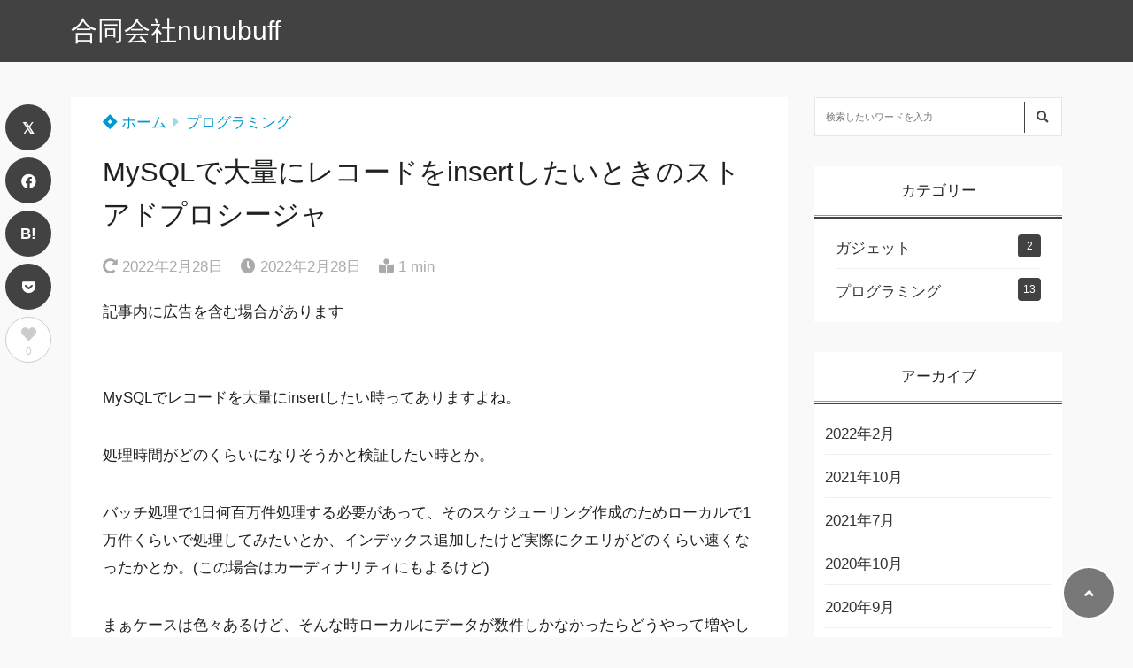

--- FILE ---
content_type: text/html; charset=UTF-8
request_url: https://nunubuff.com/blog/stored_procedure/
body_size: 19087
content:
<!doctype html>
<html lang="ja">
	<head>
		<meta charset="UTF-8">
		<meta http-equiv="X-UA-Compatible" content="IE=edge">
		<meta name="HandheldFriendly" content="True">
		<meta name="MobileOptimized" content="320">
		<meta name="viewport" content="width=device-width, initial-scale=1 ,viewport-fit=cover"/>
		<link rel="pingback" href="https://nunubuff.com/xmlrpc.php">
					<!-- Global site tag (gtag.js) - Google Analytics -->
			<script async src="https://www.googletagmanager.com/gtag/js?id=UA-48114829-9"></script>
			<script>
				window.dataLayer = window.dataLayer || [];

				function gtag() {
					dataLayer.push(arguments);
				}

				gtag('js', new Date());

				gtag('config', 'UA-48114829-9');
			</script>
				<meta name="google-site-verification" content="XeZsfrfg37VTSgN6OgjGCw1gFVE1LJAZFaJdpFmdSFU" />		<title>MySQLで大量にレコードをinsertしたいときのストアドプロシージャ &#8211; 合同会社nunubuff</title>
<meta name='robots' content='max-image-preview:large' />
<link rel='dns-prefetch' href='//code.typesquare.com' />
<link rel='dns-prefetch' href='//use.fontawesome.com' />
<link rel="alternate" type="application/rss+xml" title="合同会社nunubuff &raquo; フィード" href="https://nunubuff.com/feed/" />
<link rel="alternate" type="application/rss+xml" title="合同会社nunubuff &raquo; コメントフィード" href="https://nunubuff.com/comments/feed/" />
<link rel="alternate" type="application/rss+xml" title="合同会社nunubuff &raquo; MySQLで大量にレコードをinsertしたいときのストアドプロシージャ のコメントのフィード" href="https://nunubuff.com/blog/stored_procedure/feed/" />
<link rel='stylesheet' id='wp-block-library-css' href='https://nunubuff.com/wp-includes/css/dist/block-library/style.min.css?fver=20240131024718' type='text/css' media='all' />
<style id='rinkerg-gutenberg-rinker-style-inline-css' type='text/css'>
.wp-block-create-block-block{background-color:#21759b;color:#fff;padding:2px}

</style>
<style id='tsnc-seo-blocks-prop-and-conf-style-inline-css' type='text/css'>
/*!*****************************************************************************************************************************************************************************************************************************************************!*\
  !*** css ./node_modules/css-loader/dist/cjs.js??ruleSet[1].rules[3].use[1]!./node_modules/postcss-loader/dist/cjs.js??ruleSet[1].rules[3].use[2]!./node_modules/sass-loader/dist/cjs.js??ruleSet[1].rules[3].use[3]!./src/pros-and-cons/style.scss ***!
  \*****************************************************************************************************************************************************************************************************************************************************/
/**
 * The following styles get applied both on the front of your site
 * and in the editor.
 *
 * Replace them with your own styles or remove the file completely.
 */

/*# sourceMappingURL=style-index.css.map*/
</style>
<style id='classic-theme-styles-inline-css' type='text/css'>
/*! This file is auto-generated */
.wp-block-button__link{color:#fff;background-color:#32373c;border-radius:9999px;box-shadow:none;text-decoration:none;padding:calc(.667em + 2px) calc(1.333em + 2px);font-size:1.125em}.wp-block-file__button{background:#32373c;color:#fff;text-decoration:none}
</style>
<style id='global-styles-inline-css' type='text/css'>
body{--wp--preset--color--black: #000000;--wp--preset--color--cyan-bluish-gray: #abb8c3;--wp--preset--color--white: #ffffff;--wp--preset--color--pale-pink: #f78da7;--wp--preset--color--vivid-red: #cf2e2e;--wp--preset--color--luminous-vivid-orange: #ff6900;--wp--preset--color--luminous-vivid-amber: #fcb900;--wp--preset--color--light-green-cyan: #7bdcb5;--wp--preset--color--vivid-green-cyan: #00d084;--wp--preset--color--pale-cyan-blue: #8ed1fc;--wp--preset--color--vivid-cyan-blue: #0693e3;--wp--preset--color--vivid-purple: #9b51e0;--wp--preset--color--tsnc-black: #000000;--wp--preset--color--tsnc-white: #ffffff;--wp--preset--color--tsnc-red: #f44f4f;--wp--preset--color--tsnc-body-background-color: #f9f9f9;--wp--preset--color--tsnc-main-color: #424242;--wp--preset--color--tsnc-accent-color: #31e264;--wp--preset--color--tsnc-text-color: #1e2022;--wp--preset--color--tsnc-link-color: #0099cc;--wp--preset--gradient--vivid-cyan-blue-to-vivid-purple: linear-gradient(135deg,rgba(6,147,227,1) 0%,rgb(155,81,224) 100%);--wp--preset--gradient--light-green-cyan-to-vivid-green-cyan: linear-gradient(135deg,rgb(122,220,180) 0%,rgb(0,208,130) 100%);--wp--preset--gradient--luminous-vivid-amber-to-luminous-vivid-orange: linear-gradient(135deg,rgba(252,185,0,1) 0%,rgba(255,105,0,1) 100%);--wp--preset--gradient--luminous-vivid-orange-to-vivid-red: linear-gradient(135deg,rgba(255,105,0,1) 0%,rgb(207,46,46) 100%);--wp--preset--gradient--very-light-gray-to-cyan-bluish-gray: linear-gradient(135deg,rgb(238,238,238) 0%,rgb(169,184,195) 100%);--wp--preset--gradient--cool-to-warm-spectrum: linear-gradient(135deg,rgb(74,234,220) 0%,rgb(151,120,209) 20%,rgb(207,42,186) 40%,rgb(238,44,130) 60%,rgb(251,105,98) 80%,rgb(254,248,76) 100%);--wp--preset--gradient--blush-light-purple: linear-gradient(135deg,rgb(255,206,236) 0%,rgb(152,150,240) 100%);--wp--preset--gradient--blush-bordeaux: linear-gradient(135deg,rgb(254,205,165) 0%,rgb(254,45,45) 50%,rgb(107,0,62) 100%);--wp--preset--gradient--luminous-dusk: linear-gradient(135deg,rgb(255,203,112) 0%,rgb(199,81,192) 50%,rgb(65,88,208) 100%);--wp--preset--gradient--pale-ocean: linear-gradient(135deg,rgb(255,245,203) 0%,rgb(182,227,212) 50%,rgb(51,167,181) 100%);--wp--preset--gradient--electric-grass: linear-gradient(135deg,rgb(202,248,128) 0%,rgb(113,206,126) 100%);--wp--preset--gradient--midnight: linear-gradient(135deg,rgb(2,3,129) 0%,rgb(40,116,252) 100%);--wp--preset--font-size--small: 13px;--wp--preset--font-size--medium: 20px;--wp--preset--font-size--large: 36px;--wp--preset--font-size--x-large: 42px;--wp--preset--spacing--20: 0.44rem;--wp--preset--spacing--30: 0.67rem;--wp--preset--spacing--40: 1rem;--wp--preset--spacing--50: 1.5rem;--wp--preset--spacing--60: 2.25rem;--wp--preset--spacing--70: 3.38rem;--wp--preset--spacing--80: 5.06rem;--wp--preset--shadow--natural: 6px 6px 9px rgba(0, 0, 0, 0.2);--wp--preset--shadow--deep: 12px 12px 50px rgba(0, 0, 0, 0.4);--wp--preset--shadow--sharp: 6px 6px 0px rgba(0, 0, 0, 0.2);--wp--preset--shadow--outlined: 6px 6px 0px -3px rgba(255, 255, 255, 1), 6px 6px rgba(0, 0, 0, 1);--wp--preset--shadow--crisp: 6px 6px 0px rgba(0, 0, 0, 1);}:where(.is-layout-flex){gap: 0.5em;}:where(.is-layout-grid){gap: 0.5em;}body .is-layout-flow > .alignleft{float: left;margin-inline-start: 0;margin-inline-end: 2em;}body .is-layout-flow > .alignright{float: right;margin-inline-start: 2em;margin-inline-end: 0;}body .is-layout-flow > .aligncenter{margin-left: auto !important;margin-right: auto !important;}body .is-layout-constrained > .alignleft{float: left;margin-inline-start: 0;margin-inline-end: 2em;}body .is-layout-constrained > .alignright{float: right;margin-inline-start: 2em;margin-inline-end: 0;}body .is-layout-constrained > .aligncenter{margin-left: auto !important;margin-right: auto !important;}body .is-layout-constrained > :where(:not(.alignleft):not(.alignright):not(.alignfull)){max-width: var(--wp--style--global--content-size);margin-left: auto !important;margin-right: auto !important;}body .is-layout-constrained > .alignwide{max-width: var(--wp--style--global--wide-size);}body .is-layout-flex{display: flex;}body .is-layout-flex{flex-wrap: wrap;align-items: center;}body .is-layout-flex > *{margin: 0;}body .is-layout-grid{display: grid;}body .is-layout-grid > *{margin: 0;}:where(.wp-block-columns.is-layout-flex){gap: 2em;}:where(.wp-block-columns.is-layout-grid){gap: 2em;}:where(.wp-block-post-template.is-layout-flex){gap: 1.25em;}:where(.wp-block-post-template.is-layout-grid){gap: 1.25em;}.has-black-color{color: var(--wp--preset--color--black) !important;}.has-cyan-bluish-gray-color{color: var(--wp--preset--color--cyan-bluish-gray) !important;}.has-white-color{color: var(--wp--preset--color--white) !important;}.has-pale-pink-color{color: var(--wp--preset--color--pale-pink) !important;}.has-vivid-red-color{color: var(--wp--preset--color--vivid-red) !important;}.has-luminous-vivid-orange-color{color: var(--wp--preset--color--luminous-vivid-orange) !important;}.has-luminous-vivid-amber-color{color: var(--wp--preset--color--luminous-vivid-amber) !important;}.has-light-green-cyan-color{color: var(--wp--preset--color--light-green-cyan) !important;}.has-vivid-green-cyan-color{color: var(--wp--preset--color--vivid-green-cyan) !important;}.has-pale-cyan-blue-color{color: var(--wp--preset--color--pale-cyan-blue) !important;}.has-vivid-cyan-blue-color{color: var(--wp--preset--color--vivid-cyan-blue) !important;}.has-vivid-purple-color{color: var(--wp--preset--color--vivid-purple) !important;}.has-black-background-color{background-color: var(--wp--preset--color--black) !important;}.has-cyan-bluish-gray-background-color{background-color: var(--wp--preset--color--cyan-bluish-gray) !important;}.has-white-background-color{background-color: var(--wp--preset--color--white) !important;}.has-pale-pink-background-color{background-color: var(--wp--preset--color--pale-pink) !important;}.has-vivid-red-background-color{background-color: var(--wp--preset--color--vivid-red) !important;}.has-luminous-vivid-orange-background-color{background-color: var(--wp--preset--color--luminous-vivid-orange) !important;}.has-luminous-vivid-amber-background-color{background-color: var(--wp--preset--color--luminous-vivid-amber) !important;}.has-light-green-cyan-background-color{background-color: var(--wp--preset--color--light-green-cyan) !important;}.has-vivid-green-cyan-background-color{background-color: var(--wp--preset--color--vivid-green-cyan) !important;}.has-pale-cyan-blue-background-color{background-color: var(--wp--preset--color--pale-cyan-blue) !important;}.has-vivid-cyan-blue-background-color{background-color: var(--wp--preset--color--vivid-cyan-blue) !important;}.has-vivid-purple-background-color{background-color: var(--wp--preset--color--vivid-purple) !important;}.has-black-border-color{border-color: var(--wp--preset--color--black) !important;}.has-cyan-bluish-gray-border-color{border-color: var(--wp--preset--color--cyan-bluish-gray) !important;}.has-white-border-color{border-color: var(--wp--preset--color--white) !important;}.has-pale-pink-border-color{border-color: var(--wp--preset--color--pale-pink) !important;}.has-vivid-red-border-color{border-color: var(--wp--preset--color--vivid-red) !important;}.has-luminous-vivid-orange-border-color{border-color: var(--wp--preset--color--luminous-vivid-orange) !important;}.has-luminous-vivid-amber-border-color{border-color: var(--wp--preset--color--luminous-vivid-amber) !important;}.has-light-green-cyan-border-color{border-color: var(--wp--preset--color--light-green-cyan) !important;}.has-vivid-green-cyan-border-color{border-color: var(--wp--preset--color--vivid-green-cyan) !important;}.has-pale-cyan-blue-border-color{border-color: var(--wp--preset--color--pale-cyan-blue) !important;}.has-vivid-cyan-blue-border-color{border-color: var(--wp--preset--color--vivid-cyan-blue) !important;}.has-vivid-purple-border-color{border-color: var(--wp--preset--color--vivid-purple) !important;}.has-vivid-cyan-blue-to-vivid-purple-gradient-background{background: var(--wp--preset--gradient--vivid-cyan-blue-to-vivid-purple) !important;}.has-light-green-cyan-to-vivid-green-cyan-gradient-background{background: var(--wp--preset--gradient--light-green-cyan-to-vivid-green-cyan) !important;}.has-luminous-vivid-amber-to-luminous-vivid-orange-gradient-background{background: var(--wp--preset--gradient--luminous-vivid-amber-to-luminous-vivid-orange) !important;}.has-luminous-vivid-orange-to-vivid-red-gradient-background{background: var(--wp--preset--gradient--luminous-vivid-orange-to-vivid-red) !important;}.has-very-light-gray-to-cyan-bluish-gray-gradient-background{background: var(--wp--preset--gradient--very-light-gray-to-cyan-bluish-gray) !important;}.has-cool-to-warm-spectrum-gradient-background{background: var(--wp--preset--gradient--cool-to-warm-spectrum) !important;}.has-blush-light-purple-gradient-background{background: var(--wp--preset--gradient--blush-light-purple) !important;}.has-blush-bordeaux-gradient-background{background: var(--wp--preset--gradient--blush-bordeaux) !important;}.has-luminous-dusk-gradient-background{background: var(--wp--preset--gradient--luminous-dusk) !important;}.has-pale-ocean-gradient-background{background: var(--wp--preset--gradient--pale-ocean) !important;}.has-electric-grass-gradient-background{background: var(--wp--preset--gradient--electric-grass) !important;}.has-midnight-gradient-background{background: var(--wp--preset--gradient--midnight) !important;}.has-small-font-size{font-size: var(--wp--preset--font-size--small) !important;}.has-medium-font-size{font-size: var(--wp--preset--font-size--medium) !important;}.has-large-font-size{font-size: var(--wp--preset--font-size--large) !important;}.has-x-large-font-size{font-size: var(--wp--preset--font-size--x-large) !important;}
.wp-block-navigation a:where(:not(.wp-element-button)){color: inherit;}
:where(.wp-block-post-template.is-layout-flex){gap: 1.25em;}:where(.wp-block-post-template.is-layout-grid){gap: 1.25em;}
:where(.wp-block-columns.is-layout-flex){gap: 2em;}:where(.wp-block-columns.is-layout-grid){gap: 2em;}
.wp-block-pullquote{font-size: 1.5em;line-height: 1.6;}
</style>
<link rel='stylesheet' id='contact-form-7-css' href='https://nunubuff.com/wp-content/plugins/contact-form-7/includes/css/styles.css?fver=20240725032121' type='text/css' media='all' />
<link rel='stylesheet' id='tsnc_main-style-css' href='https://nunubuff.com/wp-content/themes/thesonic/js/dist/style/style.css?fver=20241124051525' type='text/css' media='all' />
<link rel='stylesheet' id='tsnc_child-style-css' href='https://nunubuff.com/wp-content/themes/the-sonic-child/style.css?fver=20200910030930' type='text/css' media='all' />
<link rel='stylesheet' id='tsnc_scroll_hint_style-css' href='https://nunubuff.com/wp-content/themes/thesonic/library/scroll-hint/css/scroll-hint.css?fver=20241124051525' type='text/css' media='all' />
<link rel='stylesheet' id='tsnc_fontawesome-all-style-css' href='https://use.fontawesome.com/releases/v5.15.4/css/all.css?ver=6.4.7' type='text/css' media='all' />
<link rel='stylesheet' id='hcb-style-css' href='https://nunubuff.com/wp-content/plugins/highlighting-code-block/build/css/hcb--light.css?fver=20231210061531' type='text/css' media='all' />
<style id='hcb-style-inline-css' type='text/css'>
:root{--hcb--fz--base: 14px}:root{--hcb--fz--mobile: 13px}:root{--hcb--ff:Menlo, Consolas, "Hiragino Kaku Gothic ProN", "Hiragino Sans", Meiryo, sans-serif;}
</style>
<script type="text/javascript" src="https://nunubuff.com/wp-includes/js/jquery/jquery.min.js?fver=20231210061412" id="jquery-core-js"></script>
<script type="text/javascript" src="https://nunubuff.com/wp-includes/js/jquery/jquery-migrate.min.js?fver=20231210061412" id="jquery-migrate-js"></script>
<script type="text/javascript" src="//code.typesquare.com/static/5b0e3c4aee6847bda5a036abac1e024a/ts307f.js?fadein=0&amp;ver=2.0.4" id="typesquare_std-js"></script>
<script type="text/javascript" id="tsnc_front_js-js-extra">
/* <![CDATA[ */
var tsnc_pv_ajax = {"endpoint":"https:\/\/nunubuff.com\/wp-admin\/admin-ajax.php","action":"tsnc_pv_count","nonce":"69d5a11db0"};
var tsnc_info = {"site_url":"https:\/\/nunubuff.com","realtime_search_endpoint":"https:\/\/nunubuff.com\/wp-json\/tsnc\/v2","is_realtime_search":""};
/* ]]> */
</script>
<script src="https://nunubuff.com/wp-content/themes/thesonic/js/dist/front.min.js?fver=20241124051525" defer></script><script type="text/javascript" id="fav_btn_scripts-js-extra">
/* <![CDATA[ */
var tsnc_fav_ajax = {"endpoint":"https:\/\/nunubuff.com\/wp-admin\/admin-ajax.php","action":"tsnc_fav_count","nonce":"7f56db2b4c"};
var tsnc_fav_show_ajax = {"endpoint":"https:\/\/nunubuff.com\/wp-admin\/admin-ajax.php","action":"tsnc_fav_show","nonce":"e4be0b3250"};
/* ]]> */
</script>
<script src="https://nunubuff.com/wp-content/themes/thesonic/js/dist/fav_button.min.js?fver=20241124051525" defer></script><script src="https://nunubuff.com/wp-content/themes/thesonic/js/lib/lazysizes.min.js?fver=20241124051525" defer></script><link rel="https://api.w.org/" href="https://nunubuff.com/wp-json/" /><link rel="alternate" type="application/json" href="https://nunubuff.com/wp-json/wp/v2/posts/898" /><link rel="EditURI" type="application/rsd+xml" title="RSD" href="https://nunubuff.com/xmlrpc.php?rsd" />
<link rel="canonical" href="https://nunubuff.com/blog/stored_procedure/" />
<link rel='shortlink' href='https://nunubuff.com/?p=898' />
<link rel="alternate" type="application/json+oembed" href="https://nunubuff.com/wp-json/oembed/1.0/embed?url=https%3A%2F%2Fnunubuff.com%2Fblog%2Fstored_procedure%2F" />
<link rel="alternate" type="text/xml+oembed" href="https://nunubuff.com/wp-json/oembed/1.0/embed?url=https%3A%2F%2Fnunubuff.com%2Fblog%2Fstored_procedure%2F&#038;format=xml" />
<meta name="description" content="MySQLでレコードを大量にinsertしたい時ってありますよね。 処理時間がどのくらいになりそうかと検証したい時とか。 バッチ処理で1日何百万件処理する必要があって、そのスケジューリング作成のためローカルで1万件くらい [&hellip;]" />		<meta property="og:url" content="https://nunubuff.com/blog/stored_procedure/" />
		<meta property="og:title" content="MySQLで大量にレコードをinsertしたいときのストアドプロシージャ" />
		<meta property="og:description" content="MySQLでレコードを大量にinsertしたい時ってありますよね。 処理時間がどのくらいになりそうかと検証したい時とか。 バッチ処理で1日何百万件処理する必要があって、そのスケジューリング作成のためローカルで1万件くらい [&hellip;]" />
		<meta property="og:image" content="https://nunubuff.com/wp-content/plugins/the-sonic-seo/main/../images/no-image.gif" />
		<meta property="og:type" content="article" />
		<meta name="note:card" content="https://nunubuff.com/wp-content/plugins/the-sonic-seo/main/../images/no-image.gif">
		<meta name="twitter:card" content="summary_large_image" />
		<meta name="twitter:site" content="https://nunubuff.com/blog/stored_procedure/" />
		<meta name="twitter:player" content="" />
		<meta property="fb:app_id" content="" />
		<style>.yyi-rinker-img-s .yyi-rinker-image {width: 56px;min-width: 56px;margin:auto;}.yyi-rinker-img-m .yyi-rinker-image {width: 175px;min-width: 175px;margin:auto;}.yyi-rinker-img-l .yyi-rinker-image {width: 200px;min-width: 200px;margin:auto;}.yyi-rinker-img-s .yyi-rinker-image img.yyi-rinker-main-img {width: auto;max-height: 56px;}.yyi-rinker-img-m .yyi-rinker-image img.yyi-rinker-main-img {width: auto;max-height: 170px;}.yyi-rinker-img-l .yyi-rinker-image img.yyi-rinker-main-img {width: auto;max-height: 200px;}.yyi-rinker-contents {    margin-bottom: 2em;}.yyi-rinker-box {    display: flex;    padding: 12px 12px 0;    border: 1px solid #efefef;}.yyi-rinker-image {    display: flex;    flex: none;    justify-content: center;}.yyi-rinker-image a {    display: inline-block;    height: fit-content;}.yyi-rinker-main-img {    display: block;}.yyi-rinker-info {    display: flex;    width: 100%;    flex-direction: column;}.yyi-rinker-title a {    color: #333;}.yyi-rinker-detail {    display: flex;    flex-direction: column;    padding-bottom: 8px;}.credit-box {    order: 1;    font-size: 12px;    padding-top: 8px;}.credit-box a {    text-decoration: underline;}.yyi-rinker-detail .credit,.yyi-rinker-detail .brand,.yyi-rinker-detail .price,.yyi-rinker-detail .price-box {    opacity: 0.7;    font-size: 12px;}.free-text {    order: 2;    font-size: 16px;    padding-top: 8px;}.yyi-rinker-links {    display: flex;    flex-wrap: wrap;    justify-content: space-between;    margin: 0;    padding: 0;    list-style-type: none;}.yyi-rinker-links li {    display: inherit;    margin-bottom: 12px;    flex-direction: column;    align-self: flex-end;    text-align: center;}.yyi-rinker-link {    display: flex;    position: relative;    width: 100%;    min-height: 44px;    overflow-x: hidden;    justify-content: center;    align-items: center;    padding: 8px 24px;    border-radius: 4px;    color: #fff;    font-weight: 600;    font-size: 15px;    white-space: nowrap;    box-sizing: border-box;    flex-wrap: wrap-reverse;    box-shadow: 0px 2px 6px rgba(0, 0, 0, 0.16);    transition: box-shadow .3s ease-out, transform .3s ease-out;}.yyi-rinker-link:hover {    box-shadow: 0px 3px 8px rgba(0, 0, 0, 0.32);    transform: translateY(-2px);}.yyi-rinker-link:after {    position: absolute;    right: 12px;    font-family: "font awesome 5 free";    font-weight: 600;    content: "\f0da";}@media (min-width: 768px) {.yyi-rinker-info {    padding-left: 12px;}.yyi-rinker-links li {    width: calc(50% - 6px);}}@media (max-width: 767px) {.yyi-rinker-box {    flex-direction: column;}.yyi-rinker-links li {    width: 100%;}.yyi-rinker-info {    text-align: center;}.yyi-rinker-detail .price {    display: block;}}.yyi-rinker-img-s .yyi-rinker-main-img {    width: 56px;}.yyi-rinker-img-m .yyi-rinker-main-img {    width: 120px;}.yyi-rinker-img-l .yyi-rinker-main-img {    width: 200px;}.amazonlink a {    background-color: #FEA724;}.rakutenlink a {    background-color: #DC3A3A;}.yahoolink a {    background-color: #FF4D4A;}.mercarilink a {    background-color: #ff0211;}.freelink1 a {    background-color: #3974BE;}.freelink2 a {    background-color: #23BF76;}.freelink3 a {    background-color: #60A7D5;}.freelink4 a {    background-color: #75CDD3;}.amazonkindlelink a {    background-color: #232F3E;}.amazonkindlelink:before,.amazonkindlelink .yyi-rinker-link:before {    color: #232F3E;}.amazonlink:before,.amazonlink .yyi-rinker-link:before {    color: #FEA724;}.rakutenlink:before,.rakutenlink .yyi-rinker-link:before {    color: #DC3A3A;}.yahoolink:before,.yahoolink .yyi-rinker-link:before {    color: #FF4D4A;}.mercarilink:before,.mercarilink .yyi-rinker-link:before {    color: #ff0211;}@media (min-width: 768px) {.amazonkindlelink:before,.amazonlink:before,.rakutenlink:before,.yahoolink:before,.mercarilink:before{    font-size: 14px;    font-weight: 700;    line-height: 1;    padding-bottom: 4px;}}@media (max-width: 767px) {.amazonkindlelink .yyi-rinker-link:before,.amazonlink .yyi-rinker-link:before,.rakutenlink .yyi-rinker-link:before,.yahoolink .yyi-rinker-link:before,.mercarilink .yyi-rinker-link:before{    background: white;    flex-basis: 100%;    line-height: 1;    font-size: 12px;    padding: 4px;}}</style><style>
.yyi-rinker-images {
    display: flex;
    justify-content: center;
    align-items: center;
    position: relative;

}
div.yyi-rinker-image img.yyi-rinker-main-img.hidden {
    display: none;
}

.yyi-rinker-images-arrow {
    cursor: pointer;
    position: absolute;
    top: 50%;
    display: block;
    margin-top: -11px;
    opacity: 0.6;
    width: 22px;
}

.yyi-rinker-images-arrow-left{
    left: -10px;
}
.yyi-rinker-images-arrow-right{
    right: -10px;
}

.yyi-rinker-images-arrow-left.hidden {
    display: none;
}

.yyi-rinker-images-arrow-right.hidden {
    display: none;
}
div.yyi-rinker-contents.yyi-rinker-design-tate  div.yyi-rinker-box{
    flex-direction: column;
}

div.yyi-rinker-contents.yyi-rinker-design-slim div.yyi-rinker-box .yyi-rinker-links {
    flex-direction: column;
}

div.yyi-rinker-contents.yyi-rinker-design-slim div.yyi-rinker-info {
    width: 100%;
}

div.yyi-rinker-contents.yyi-rinker-design-slim .yyi-rinker-title {
    text-align: center;
}

div.yyi-rinker-contents.yyi-rinker-design-slim .yyi-rinker-links {
    text-align: center;
}
div.yyi-rinker-contents.yyi-rinker-design-slim .yyi-rinker-image {
    margin: auto;
}

div.yyi-rinker-contents.yyi-rinker-design-slim div.yyi-rinker-info ul.yyi-rinker-links li {
	align-self: stretch;
}
div.yyi-rinker-contents.yyi-rinker-design-slim div.yyi-rinker-box div.yyi-rinker-info {
	padding: 0;
}
div.yyi-rinker-contents.yyi-rinker-design-slim div.yyi-rinker-box {
	flex-direction: column;
	padding: 14px 5px 0;
}

.yyi-rinker-design-slim div.yyi-rinker-box div.yyi-rinker-info {
	text-align: center;
}

.yyi-rinker-design-slim div.price-box span.price {
	display: block;
}

div.yyi-rinker-contents.yyi-rinker-design-slim div.yyi-rinker-info div.yyi-rinker-title a{
	font-size:16px;
}

div.yyi-rinker-contents.yyi-rinker-design-slim ul.yyi-rinker-links li.amazonkindlelink:before,  div.yyi-rinker-contents.yyi-rinker-design-slim ul.yyi-rinker-links li.amazonlink:before,  div.yyi-rinker-contents.yyi-rinker-design-slim ul.yyi-rinker-links li.rakutenlink:before,  div.yyi-rinker-contents.yyi-rinker-design-slim ul.yyi-rinker-links li.yahoolink:before {
	font-size:12px;
}

div.yyi-rinker-contents.yyi-rinker-design-slim ul.yyi-rinker-links li a {
	font-size: 13px;
}
.entry-content ul.yyi-rinker-links li {
	padding: 0;
}

div.yyi-rinker-contents .yyi-rinker-attention.attention_desing_right_ribbon {
    width: 89px;
    height: 91px;
    position: absolute;
    top: -1px;
    right: -1px;
    left: auto;
    overflow: hidden;
}

div.yyi-rinker-contents .yyi-rinker-attention.attention_desing_right_ribbon span {
    display: inline-block;
    width: 146px;
    position: absolute;
    padding: 4px 0;
    left: -13px;
    top: 12px;
    text-align: center;
    font-size: 12px;
    line-height: 24px;
    -webkit-transform: rotate(45deg);
    transform: rotate(45deg);
    box-shadow: 0 1px 3px rgba(0, 0, 0, 0.2);
}

div.yyi-rinker-contents .yyi-rinker-attention.attention_desing_right_ribbon {
    background: none;
}
.yyi-rinker-attention.attention_desing_right_ribbon .yyi-rinker-attention-after,
.yyi-rinker-attention.attention_desing_right_ribbon .yyi-rinker-attention-before{
display:none;
}
div.yyi-rinker-use-right_ribbon div.yyi-rinker-title {
    margin-right: 2rem;
}

.yyi-rinker-design-slim div.yyi-rinker-info ul.yyi-rinker-links li {
	width: 100%;
	margin-bottom: 10px;
}
 .yyi-rinker-design-slim ul.yyi-rinker-links a.yyi-rinker-link {
	padding: 10px 24px;
}
/** ver1.9.2 以降追加 **/
.yyi-rinker-contents .yyi-rinker-info {
    padding-left: 10px;
}
.yyi-rinker-img-s .yyi-rinker-image .yyi-rinker-images img{
    max-height: 75px;
}
.yyi-rinker-img-m .yyi-rinker-image .yyi-rinker-images img{
    max-height: 175px;
}
.yyi-rinker-img-l .yyi-rinker-image .yyi-rinker-images img{
    max-height: 200px;
}
div.yyi-rinker-contents div.yyi-rinker-image {
    flex-direction: column;
    align-items: center;
}
div.yyi-rinker-contents ul.yyi-rinker-thumbnails {
    display: flex;
    flex-direction: row;
    flex-wrap : wrap;
    list-style: none;
    border:none;
    padding: 0;
    margin: 5px 0;
}
div.yyi-rinker-contents ul.yyi-rinker-thumbnails li{
    cursor: pointer;
    height: 32px;
    text-align: center;
    vertical-align: middle;
    width: 32px;
    border:none;
    padding: 0;
    margin: 0;
    box-sizing: content-box;
}
div.yyi-rinker-contents ul.yyi-rinker-thumbnails li img {
    vertical-align: middle;
}

div.yyi-rinker-contents ul.yyi-rinker-thumbnails li {
    border: 1px solid #fff;
}
div.yyi-rinker-contents ul.yyi-rinker-thumbnails li.thumb-active {
    border: 1px solid #eee;
}

/* ここから　mini */
div.yyi-rinker-contents.yyi-rinker-design-mini {
    border: none;
    box-shadow: none;
    background-color: transparent;
}

/* ボタン非表示 */
.yyi-rinker-design-mini div.yyi-rinker-info ul.yyi-rinker-links,
.yyi-rinker-design-mini div.yyi-rinker-info .brand,
.yyi-rinker-design-mini div.yyi-rinker-info .price-box {
    display: none;
}

div.yyi-rinker-contents.yyi-rinker-design-mini .credit-box{
    text-align: right;
}

div.yyi-rinker-contents.yyi-rinker-design-mini div.yyi-rinker-info {
    width:100%;
}
.yyi-rinker-design-mini div.yyi-rinker-info div.yyi-rinker-title {
    line-height: 1.2;
    min-height: 2.4em;
    margin-bottom: 0;
}
.yyi-rinker-design-mini div.yyi-rinker-info div.yyi-rinker-title a {
    font-size: 12px;
    text-decoration: none;
    text-decoration: underline;
}
div.yyi-rinker-contents.yyi-rinker-design-mini {
    position: relative;
    max-width: 100%;
    border: none;
    border-radius: 12px;
    box-shadow: 0 1px 6px rgb(0 0 0 / 12%);
    background-color: #fff;
}

div.yyi-rinker-contents.yyi-rinker-design-mini div.yyi-rinker-box {
    border: none;
}

.yyi-rinker-design-mini div.yyi-rinker-image {
    width: 60px;
    min-width: 60px;

}
div.yyi-rinker-design-mini div.yyi-rinker-image img.yyi-rinker-main-img{
    max-height: 3.6em;
}
.yyi-rinker-design-mini div.yyi-rinker-detail div.credit-box {
    font-size: 10px;
}
.yyi-rinker-design-mini div.yyi-rinker-detail div.brand,
.yyi-rinker-design-mini div.yyi-rinker-detail div.price-box {
    font-size: 10px;
}
.yyi-rinker-design-mini div.yyi-rinker-info div.yyi-rinker-detail {
    padding: 0;
}
.yyi-rinker-design-mini div.yyi-rinker-detail div:not(:last-child) {
    padding-bottom: 0;
}
.yyi-rinker-design-mini div.yyi-rinker-box div.yyi-rinker-image a {
    margin-bottom: 16px;
}
@media (min-width: 768px){
    div.yyi-rinker-contents.yyi-rinker-design-mini div.yyi-rinker-box {
        padding: 12px;
    }
    .yyi-rinker-design-mini div.yyi-rinker-box div.yyi-rinker-info {
        justify-content: center;
        padding-left: 24px;
    }
}
@media (max-width: 767px){
    div.yyi-rinker-contents.yyi-rinker-design-mini {
        max-width:100%;
    }
    div.yyi-rinker-contents.yyi-rinker-design-mini div.yyi-rinker-box {
        flex-direction: row;
        padding: 12px;
    }
    .yyi-rinker-design-mini div.yyi-rinker-box div.yyi-rinker-info {
        justify-content: center;
        margin-bottom: 16px;
        padding-left: 16px;
        text-align: left;
    }
}
/* 1.9.5以降 */
div.yyi-rinker-contents {
    position: relative;
    overflow: visible;
}
div.yyi-rinker-contents .yyi-rinker-attention {
    display: inline;
    line-height: 30px;
    position: absolute;
    top: -10px;
    left: -9px;
    min-width: 60px;
    padding: 0;
    height: 30px;
    text-align: center;
    font-weight: 600;
    color: #ffffff;
    background: #fea724;
    z-index: 10;
}

div.yyi-rinker-contents .yyi-rinker-attention span{
    padding: 0 15px;
}

.yyi-rinker-attention-before, .yyi-rinker-attention-after {
	display: inline;
    position: absolute;
    content: '';
}

.yyi-rinker-attention-before {
    bottom: -8px;
    left: 0.1px;
    width: 0;
    height: 0;
    border-top: 9px solid;
    border-top-color: inherit;
    border-left: 9px solid transparent;
    z-index: 1;
}

.yyi-rinker-attention-after {
    top: 0;
    right: -14.5px;
    width: 0;
    height: 0;
    border-top: 15px solid transparent;
    border-bottom: 15px solid transparent;
    border-left: 15px solid;
    border-left-color: inherit;
}

div.yyi-rinker-contents .yyi-rinker-attention.attention_desing_circle{
    display: flex;
    position: absolute;
 	top: -20px;
    left: -20px;
    width: 60px;
    height: 60px;
    min-width: auto;
    min-height: auto;
    justify-content: center;
    align-items: center;
    border-radius: 50%;
    color: #fff;
    background: #fea724;
    font-weight: 600;
    font-size: 17px;
}

div.yyi-rinker-contents.yyi-rinker-design-mini .yyi-rinker-attention.attention_desing_circle{
    top: -18px;
    left: -18px;
    width: 36px;
    height: 36px;
    font-size: 12px;
}


div.yyi-rinker-contents .yyi-rinker-attention.attention_desing_circle{
}

div.yyi-rinker-contents .yyi-rinker-attention.attention_desing_circle span {
	padding: 0;
}

div.yyi-rinker-contents .yyi-rinker-attention.attention_desing_circle .yyi-rinker-attention-after,
div.yyi-rinker-contents .yyi-rinker-attention.attention_desing_circle .yyi-rinker-attention-before{
	display: none;
}

</style><script type="application/ld+json">[{"@context":"https:\/\/schema.org","@type":"BreadcrumbList","itemListElement":[{"@type":"ListItem","name":"\u5408\u540c\u4f1a\u793enunubuff","item":"https:\/\/nunubuff.com","position":1},{"@type":"ListItem","name":"\u30d7\u30ed\u30b0\u30e9\u30df\u30f3\u30b0","item":"https:\/\/nunubuff.com\/blog\/category\/programming\/","position":2},{"@type":"ListItem","name":"MySQL\u3067\u5927\u91cf\u306b\u30ec\u30b3\u30fc\u30c9\u3092insert\u3057\u305f\u3044\u3068\u304d\u306e\u30b9\u30c8\u30a2\u30c9\u30d7\u30ed\u30b7\u30fc\u30b8\u30e3","item":"https:\/\/nunubuff.com\/blog\/stored_procedure\/","position":3}]},{"@context":"https:\/\/schema.org","@type":"Article","mainEntityOfPage":{"@type":"WebPage","@id":"https:\/\/nunubuff.com\/blog\/stored_procedure\/"},"headline":"MySQL\u3067\u5927\u91cf\u306b\u30ec\u30b3\u30fc\u30c9\u3092insert\u3057\u305f\u3044\u3068\u304d\u306e\u30b9\u30c8\u30a2\u30c9\u30d7\u30ed\u30b7\u30fc\u30b8\u30e3","image":["https:\/\/nunubuff.com\/wp-content\/uploads\/2020\/09\/thumbnail.jpg"],"datePublished":"2022-02-28T08:20:07+09:00","dateModified":"2022-02-28T08:20:08+09:00","author":{"@type":"Person","name":"yuta","url":"https:\/\/nunubuff.com"},"publisher":{"@type":"Organization","name":"\u5408\u540c\u4f1a\u793enunubuff","logo":{"@type":"ImageObject","url":""}},"description":"MySQL\u3067\u30ec\u30b3\u30fc\u30c9\u3092\u5927\u91cf\u306binsert\u3057\u305f\u3044\u6642\u3063\u3066\u3042\u308a\u307e\u3059\u3088\u306d\u3002 \u51e6\u7406\u6642\u9593\u304c\u3069\u306e\u304f\u3089\u3044\u306b\u306a\u308a\u305d\u3046\u304b\u3068\u691c\u8a3c\u3057\u305f\u3044\u6642\u3068\u304b\u3002 \u30d0\u30c3\u30c1\u51e6\u7406\u30671\u65e5\u4f55\u767e\u4e07\u4ef6\u51e6\u7406\u3059\u308b\u5fc5\u8981\u304c\u3042\u3063\u3066\u3001\u305d\u306e\u30b9\u30b1\u30b8\u30e5\u30fc\u30ea\u30f3\u30b0\u4f5c\u6210\u306e\u305f\u3081\u30ed\u30fc\u30ab\u30eb\u30671\u4e07\u4ef6\u304f\u3089\u3044 [&hellip;]"}]</script><style>body {background-image: none;background-color: #f9f9f9;color: #1e2022;}a { color: #0099cc;}.is-style-link-mark5:after{color: #0099cc;}.main-c, .list-main-c li:before {color: #424242;}#header {background-color: #424242;}.hotword label {color: #424242;}.hotword label:after {background: #424242;}.main-h2 { border-color: #424242;color: #424242;}.kiji-cat{ background: #424242;}.mein-btn-link { background: #424242;}.widget-title-in { background: #424242;}.rank-num { background: #424242;}.pf-name { color: #424242;}.pf-share>p { color: #424242;}.share-btn { color: #424242;}.widget-ul li .kiji-num { background: #424242;}.widget-tag a { background: #424242;}.footer-title{border-bottom-color: #424242;border-bottom-color: #424242;}.footer-column ul { color: #424242;}.footer-in-under{background: #424242;}.entry-cta { background: #424242;}.prevnext-title { background: #424242;}body.sns-box-style5 a.snsbtn {background-color: #424242;}.nav-style-def .sub-menu{ border-color: #424242;}.nav-style-def .sub-menu a:before{ color: #424242;}.pf-custom-btn {background: #424242;}.writer-mark1 .writer-in:before{background: #424242;}.writer-mark2 .writer-in {border-top: 1px solid #424242;border-bottom: 1px solid #424242;}.writer-mark2 .writer-in:before {background: #424242;}.heading-h2-mark2 h2,.heading-h3-mark2 h3,.heading-h4-mark2 h4 {border-color: #424242;}.heading-h2-mark3 h2,.heading-h3-mark3 h3,.heading-h4-mark3 h4{border-color :#424242;}.heading-h2-mark4 h2,.heading-h3-mark4 h3,.heading-h4-mark4 h4 { border-color :#424242;}.heading-h2-mark5 h2:before,.heading-h3-mark5 h3:before,.heading-h4-mark5 h4:before {border-color: #424242;}.heading-h2-mark6 h2:before,.heading-h3-mark6 h3:before,.heading-h4-mark6 h4:before {background: #424242;}ul.is-style-list-simple-main li:before {background: #424242;}ol.is-style-list-simple-main li:before {background: #424242;}.is-style-table-simple table, .is-style-table-simple th, .is-style-table-simple td {border-color: #424242;}.is-style-table-pop th {background: #424242;}.is-style-table-pop table, .is-style-table-pop th, .is-style-table-pop td {border-color: #424242;}.is-style-titlebox-mark1 .ob-title {color: #424242;}.is-style-titlebox-mark2 .ob-title:before { background: #424242;}.is-style-titlebox-mark3 .ob-title {background: #424242;border-top-color: #424242;}.is-style-titlebox-mark3 .ob-title:after { border-color: #424242 transparent transparent transparent;}.is-style-titlebox-mark4 {border: 2px solid #424242;}.is-style-titlebox-mark4 .ob-title {background: #424242;}.is-style-titlebox-mark5 {padding: 0;border: 2px solid #424242;position: relative;}.is-style-titlebox-mark5 .ob-title {color: #424242;}.is-style-titlebox-mark6 {border: 2px solid #424242;}.is-style-titlebox-mark6 .ob-title {color: #424242;border-color: #424242;}.is-style-titlebox-mark6 .ob-title:after {border-color: transparent #424242 transparent transparent;}.process-label {background: #424242;}.exlink-label, .inlink-label {background: #424242;}.mkj {border-color: #424242;}.mkj-title {border-bottom-color: #424242;color: #424242;}.entry-content .mkj-content {border-color: #424242;}.mkj-content:after {color: #424242;}.mkj-style1 .mkj-title {background: #424242;}.mkj-style1 li:before {background: #424242;}.mkj-style3 {background: #424242;border-color: #424242;}.main-title-bg-image {border-color: #424242;}.child-category a {background: #424242;}.custom_search_toggle span:before {color: #424242;}.side-title-mark1 .widget-title {background: #424242;}.side-title-mark2 .widget-title {background: #424242;}.process-label {background: #424242;}.widget ul ul li:before {color: #424242;}.widget ul li .kiji-num {background: #424242;}.side-title-mark6 .widget-title:before {background: #424242;}.side-title-mark7 .widget-title:before {background: #424242;}.side-title-mark7 .widget-title:after {background: #424242;}.side-title-mark6 .widget-title {border-bottom : 2px solid #424242;}.heading-h2-mark1 h2,.heading-h3-mark1 h3,.heading-h4-mark1 h4 {background: #424242;}.heading-h2-mark5 h2:before,.heading-h3-mark5 h3:before,.heading-h4-mark5 h4:before {border-color: #424242;}.widget-rank .rank-kiji-img:before {background: #424242;}.side-writer-mark3 .pf-share>p {color: #424242;}.side-search-mark1 .search-submit {background: #424242;}.side-search-mark2 .search-submit {color: #424242;border-color: #424242;}.side-search-mark3 .search-submit {background: #424242;}.side-search-mark2 .custom_search_wrapper .search-submit {background: #424242;}.footer-title {color: #424242;border-color: #424242;}.footer-in-under {background: #424242;}.mobile-footer-menu-item a {color: #424242;}.gotop {background-color: #424242;}.comment-reply-title:before {color: #424242;}.comment-form-comment {border-color: #424242;}.comment-respond .comment-form-comment label {background: #424242;}.form-submit .submit {background: #424242;}.main-title {border-color: #424242;color: #424242;}.main-tab-two {border-color: #424242;color: #424242;}.writer-mark3 .writer-in:before {background: #424242;}.writer-mark4 .writer-in:before {background: #424242;}.side-writer-mark3 .pf-share>p {color: #424242;}.count { border-color: #424242;}.count-top p {background: #424242;}.is-style-titlebox-mark2 .ob-title { color: #424242;}.kiji-list-tab-mark4 .cat-tab-text.active_tab:before {background: #424242;}.label-main { background: #424242;}.ranking-title {background: #424242;}.is-style-titlebox-mark2 .ob-title-before {background-color: #424242;}.pf-share-title{color: #424242;}.mkj-list-nonum > li:before { background: #424242;}.post-page-numbers.current { background-color: #424242;}.is-style-accordion-mark1 .tsnc-accordion-title {background-color: #424242;}.label-circle { background:#424242;}.sub-c {color: #0099cc;}.sub-bgc {background-color: #0099cc;}.sub-bdc {border-color: #0099cc;}.header-info a { background-color: #0099cc;}.top-second .mein-btn-link {background: #0099cc;}.widget-ul li a:hover {color: #0099cc;}.breadcrumb {color: #0099cc;}.entry-prevnext-2 .prev-kiji,.entry-prevnext-2 .next-kiji{height: auto;}nav.pagination span.page-numbers{background: #424242;}.header-info a{color: #fff;}.tagcloud a{background: #424242;}.widget-title:before {background: #424242;}.page-numbers a{color: #424242;}.ranking-heading-icon { background: #424242; }.is-style-titlebox-mark7 {border-color: #424242; }.is-style-titlebox-mark7 .ob-title { background: #424242;}.is-style-titlebox-mark7 .ob-title-after { color: #424242;}.entry-404-eyeimg { background: #424242; }a.main-tab-btn { background: #424242;}.ac-c, .list-ac-c li:before {color: #31e264;}.ac-bgc, .list-ac-bgc li:before {background-color: #31e264;}.ac-bdc {border-color: #31e264;}.kiji-new { background: #31e264;}.hotiword-textlink-new a:before {background: #31e264;}.hotiword-textlink-2:before {background: #31e264;}.hotiword-textlink-hoticon a:before {background: #31e264;}.kiji-new {background: #31e264;}ul.is-style-list-simple-ac li:before {background: #31e264;}ol.is-style-list-simple-ac li:before {background: #31e264;}.ac-c, .list-ac-c li:before {color: #31e264;}.ac-bgc, .list-ac-bgc li:before {background-color: #31e264;}.ac-bdc {border-color: #31e264;}.hotiword-textlink-1 a:before {background: #31e264;}.hotiword-textlink-3 a:before {background: #31e264;}.label-ac { background: #31e264;}.hotiword-textlink-1:before {background: #31e264;}            .hotiword-textlink-3:before {background: #31e264;}div.cat-tab-text.active_tab { background-color: rgba( 66, 66, 66, 0.7);}.main-bgc {background-color: rgba( 66, 66, 66, 0.7);}.is-style-group-mark1 { border-color: rgba( 66, 66, 66, 0.5);}.is-style-group-mark3 { border-color: rgba( 66, 66, 66, 0.5);}.is-style-group-mark4 { border-color: rgba( 66, 66, 66, 0.5);}.is-style-group-mark5 { border-color: rgba( 66, 66, 66, 0.5);}.is-style-group-mark7 {border-color: rgba( 66, 66, 66, 0.5);outline-color: rgba( 66, 66, 66, 0.5);}.is-style-titlebox-mark3 { border-color: rgba( 66, 66, 66, 0.2);}.mkj-active { background-color: rgba( 66, 66, 66, 0.2);}    .mkj-openclose {background: rgba( 66, 66, 66, 0.2);color: #424242;}.heading-h2-mark6 h2,.heading-h3-mark6 h3,.heading-h4-mark6 h4 {border-color: rgba( 66, 66, 66, 0.2);}.is-style-table-simple th {background: rgba( 66, 66, 66, 0.2);color: #424242;}.mkj-style2 { border-color: rgba( 66, 66, 66, 0.2);}.mkj-style2 .mkj-title { border-color: rgba( 66, 66, 66, 0.2);}.custom_search_footer {border-color: rgba( 66, 66, 66, 0.2);}.side-writer-mark2 .widget-pf { background: rgba( 66, 66, 66, 0.2);}.side-writer-mark3 .pf-text + .pf-share {background: rgba( 66, 66, 66, 0.2);}.entry-snsbox {background: rgba( 66, 66, 66, 0.2);}.writer-mark1 .writer-img { background: rgba( 66, 66, 66, 0.2);}.writer-mark1 .writer-text { border-color: rgba( 66, 66, 66, 0.2);}.writer-mark3 .writer-in {border-color: rgba( 66, 66, 66, 0.2);}.writer-mark4 .writer-in {background: rgba( 66, 66, 66, 0.2);}.is-style-para-mark1 {border-color: rgba( 66, 66, 66, 0.5);}.is-style-para-mark3 {border-color: rgba( 66, 66, 66, 0.5);}.is-style-para-mark4 {border-color: rgba( 66, 66, 66, 0.5);background: rgba( 66, 66, 66, 0.12);}.is-style-para-mark5 { border-color: rgba( 66, 66, 66, 0.5);}.comment-box { border-color: rgba( 66, 66, 66, 0.2);}.is-style-group-mark2 { background: rgba( 66, 66, 66, 0.12);}.is-style-group-mark11 { background: rgba( 66, 66, 66, 0.12);}.is-style-para-mark2 { background: rgba( 66, 66, 66, 0.12);}.heading-h4-mark5 h4 { background: rgba( 66, 66, 66, 0.08);}.is-style-table-simple thead tr th:nth-child(even) { background: rgba( 66, 66, 66, 0.08);}.is-style-table-pop td { background: rgba( 66, 66, 66, 0.08);}.is-style-table-pop td { background: rgba( 66, 66, 66, 0.08);}.heading-h2-mark5 h2,.heading-h3-mark5 h3,.heading-h4-mark5 h4 {background:  rgba( 66, 66, 66, 0.08);}footer { background: rgba( 66, 66, 66, 0.08);}.mkj-content-in { background: rgba( 66, 66, 66, 0.08);}.is-style-titlebox-mark1 { background-color: rgba( 66, 66, 66, 0.08);}div.is-style-titlebox-mark2 {background: rgba( 66, 66, 66, 0.08);}.ranking-set { background: rgba( 66, 66, 66, 0.08);}.comment-box.is-style-commentbox-mark4 {background-color: rgba( 66, 66, 66, 0.08);border-color: #424242;}.hamburger-in-content { color: #1e2022; }.kiji-text { color: #1e2022;}.exlink-title,.inlink-title {color: #1e2022;}.exlink-site,.inlink-site {color: #1e2022;}.side-title-mark5 .widget-title { color: #1e2022;}.side-title-mark6 .widget-title { color: #1e2022;}.side-title-mark7 .widget-title { color: #1e2022;}.sub-menu a:hover { color: #0099cc;}.breadcrumb { color: #0099cc;}.widget ul li a:hover { color: #0099cc;}button.urlcopy-btn {color: #0099cc;}.imgarea-btn {background-color: #31e264;}div.eyecatching-mark1,div.eyecatching-mark2{background: linear-gradient(45deg, #424242, hsl(0, 0%, 40%));}@media (max-width: 767px) {#header-img-box{background-image: none;}}@media (min-width: 768px) {#header-img-box{background-image: none;}}</style><style>
.kiji-img-img {object-fit: cover;}
</style>
			<style>.mobile-footer-menu-margin {margin-bottom: 0;}</style><style>body[class*="copia-microcopy"] .wpap-tpl-with-detail .wpap-image img {min-height: 140px;object-fit: contain;}body[class*="copia-microcopy"] p.wpap-link {    margin-top: 0;}body[class*="copia-microcopy"] .wpap-link a {    position: relative;    margin-top: 8px;    text-align: center;}body[class*="copia-microcopy"] .wpap-tpl-with-detail .wpap-link {    display: block;}body[class*="copia-microcopy"] .wpap-tpl-with-detail .wpap-link a {    width: 34.5%;}body[class*="copia-microcopy"] .wpap-tpl-with-image-text-h .wpap-link a {    width: 35%;}body[class*="copia-microcopy"] .wpap-tpl-with-image-text-v .wpap-link a {    width: 30%;}.copia-microcopy-amazon .wpap-link-amazon:before {    color: #f89400;}.copia-microcopy-rakuten a.wpap-link-rakuten:before {    color: #be0000;}.copia-microcopy-yahoo a.wpap-link-yahoo:before {    color: #d14615;}.copia-microcopy-mercari a.wpap-link-mercari:before {    color: #ff0211;}body[class*="copia-microcopy"] .wpap-link a:before {    position: absolute;    top: -17px;    left: 0;    width: 100%;    height: 17px;    font-weight: 600;    font-size: 11px;}.copia-microcopy-amazon .wpap-link a.wpap-link-amazon,.copia-microcopy-rakuten .wpap-link a.wpap-link-rakuten,.copia-microcopy-yahoo .wpap-link a.wpap-link-yahoo,.copia-microcopy-mercari .wpap-link a.wpap-link-mercari{    margin-top: 22px;}@media screen and (max-width: 767px){    body[class*="copia-microcopy"] .wpap-tpl p.wpap-link {        flex-direction: column;    }    body[class*="copia-microcopy"] .wpap-tpl p.wpap-link a {        width: 100%;        box-sizing: border-box;    }    body[class*="copia-microcopy"] .wpap-tpl-with-image-text-h .wpap-link a {        margin-bottom: 0;    }}</style><link rel="icon" href="https://nunubuff.com/wp-content/uploads/2020/08/cropped-site-icon-1-32x32.png" sizes="32x32" />
<link rel="icon" href="https://nunubuff.com/wp-content/uploads/2020/08/cropped-site-icon-1-192x192.png" sizes="192x192" />
<link rel="apple-touch-icon" href="https://nunubuff.com/wp-content/uploads/2020/08/cropped-site-icon-1-180x180.png" />
<meta name="msapplication-TileImage" content="https://nunubuff.com/wp-content/uploads/2020/08/cropped-site-icon-1-270x270.png" />
<style>:root .has-tsnc-black-color{color: #000;}:root .has-tsnc-black-background-color{background-color: #000;}:root .has-tsnc-white-color{color: #fff;}:root .has-tsnc-white-background-color{background-color: #fff;}:root .has-tsnc-red-color{color: #f44f4f;}:root .has-tsnc-red-background-color{background-color: #f44f4f;}:root .has-tsnc-body-background-color-color{color: #f9f9f9;}:root .has-tsnc-body-background-color-background-color{background-color: #f9f9f9;}:root .has-tsnc-main-color-color{color: #424242;}:root .has-tsnc-main-color-background-color{background-color: #424242;}:root .has-tsnc-sub-main-color-color{color: #f9f9f9;}:root .has-tsnc-sub-main-color-background-color{background-color: #f9f9f9;}:root .has-tsnc-sub-color-color{color: #0099cc;}:root .has-tsnc-sub-color-background-color{background-color: #0099cc;}:root .has-tsnc-accent-color-color{color: #31e264;}:root .has-tsnc-accent-color-background-color{background-color: #31e264;}:root .has-tsnc-text-color-color{color: #1e2022;}:root .has-tsnc-text-color-background-color{background-color: #1e2022;}:root .has-tsnc-link-color-color{color: #0099cc;}:root .has-tsnc-link-color-background-color{background-color: #0099cc;}:root .has-tsnc-button-color-color{color: #fff;}:root .has-tsnc-button-color-background-color{background-color: #fff;}</style>					</head>
<body class="post-template-default single single-post postid-898 single-format-standard sns-box-style5 side-title-mark6 side-search-mark2 side-writer-mark1" data-barba="wrapper"  data-postid="898">
			<header id="header" class="header-row">
					<div class="hamburger-menu-left">
				<input type="checkbox" id="hamburger-in" class="not-see">
				<label id="hamburger-in-open" class="hamburger-in-open" for="hamburger-in">
					<i class="fas fa-bars"></i>
					<span class="hamburger-textmenu">MENU</span>
				</label>
				<label id="hamburger-in-close" class="hamburger-in-close" for="hamburger-in">
				</label>
				<div class="hamburger-in-content">
											<div id="categories-5" class="widget header-side-hamburger widget_categories"><div class="widget-title"><div class="widget-title-in">カテゴリー</div></div>
			<ul>
					<li class="cat-item cat-item-6"><a href="https://nunubuff.com/blog/category/gadget/">ガジェット</a>
</li>
	<li class="cat-item cat-item-2"><a href="https://nunubuff.com/blog/category/programming/">プログラミング</a>
</li>
			</ul>

			</div>		<div id="recent-posts-2" class="widget header-side-hamburger widget_recent_entries">		<div class="widget-title"><div class="widget-title-in">最近の投稿</div></div>		<div class="widget-content">
											<!--ウィジェットの中身-->
				<div class="widget-rank">
					<div class="rank-kiji">
						<a class="linkarea ani" href="https://nunubuff.com/blog/stored_procedure/">
							<div class="rank-kiji-img">
																	<div class="tsncorg thumbnail size100100 kiji-img-img"><div class="centered"><img  width="100" height="100" width="100" height="100" src="https://nunubuff.com/wp-content/themes/thesonic/images/space.png" class="wp-post-image lazyload" alt="MySQLで大量にレコードをinsertしたいときのストアドプロシージャ" data-src="https://nunubuff.com/wp-content/uploads/2020/09/thumbnail.jpg" /></div></div>															</div>
							<div class="rank-kiji-content">
								MySQLで大量にレコードをinsertしたいときのストアドプロシージャ															</div>
						</a>
					</div>
				</div>
											<!--ウィジェットの中身-->
				<div class="widget-rank">
					<div class="rank-kiji">
						<a class="linkarea ani" href="https://nunubuff.com/blog/rubyonrails_migration_sql/">
							<div class="rank-kiji-img">
																	<div class="tsncorg thumbnail size100100 kiji-img-img"><div class="centered"><img  width="100" height="100" width="100" height="100" src="https://nunubuff.com/wp-content/themes/thesonic/images/space.png" class="wp-post-image lazyload" alt="Ruby on Railsのmigrationで実行されるSQLコマンドを確認する" data-src="https://nunubuff.com/wp-content/uploads/2020/09/thumbnail.jpg" /></div></div>															</div>
							<div class="rank-kiji-content">
								Ruby on Railsのmigrationで実行されるSQLコマンドを確認する															</div>
						</a>
					</div>
				</div>
											<!--ウィジェットの中身-->
				<div class="widget-rank">
					<div class="rank-kiji">
						<a class="linkarea ani" href="https://nunubuff.com/blog/iphone_airpods/">
							<div class="rank-kiji-img">
																	<div class="tsncorg thumbnail size100100 kiji-img-img"><div class="centered"><img  width="100" height="100" width="100" height="100" src="https://nunubuff.com/wp-content/themes/thesonic/images/space.png" class="wp-post-image lazyload" alt="iPhoneとAirPodsで片耳しか音が出ない時に確認すること" data-src="https://nunubuff.com/wp-content/uploads/2020/09/thumbnail.jpg" /></div></div>															</div>
							<div class="rank-kiji-content">
								iPhoneとAirPodsで片耳しか音が出ない時に確認すること															</div>
						</a>
					</div>
				</div>
											<!--ウィジェットの中身-->
				<div class="widget-rank">
					<div class="rank-kiji">
						<a class="linkarea ani" href="https://nunubuff.com/blog/rails-activestorage-image-download/">
							<div class="rank-kiji-img">
																	<div class="tsncorg thumbnail size100100 kiji-img-img"><div class="centered"><img  width="100" height="100" width="100" height="100" src="https://nunubuff.com/wp-content/themes/thesonic/images/space.png" class="wp-post-image lazyload" alt="RailsのActiveStorageで画像一括ダウンロード機能を3行で追加した。" data-src="https://nunubuff.com/wp-content/uploads/2020/09/thumbnail.jpg" /></div></div>															</div>
							<div class="rank-kiji-content">
								RailsのActiveStorageで画像一括ダウンロード機能を3行で追加した。															</div>
						</a>
					</div>
				</div>
											<!--ウィジェットの中身-->
				<div class="widget-rank">
					<div class="rank-kiji">
						<a class="linkarea ani" href="https://nunubuff.com/blog/ec2-ami-redash-disc-full/">
							<div class="rank-kiji-img">
																	<div class="tsncorg thumbnail size100100 kiji-img-img"><div class="centered"><img  width="100" height="100" width="100" height="100" src="https://nunubuff.com/wp-content/themes/thesonic/images/space.png" class="wp-post-image lazyload" alt="EC2でAMIで立てたredashが急に使えなくなった時" data-src="https://nunubuff.com/wp-content/uploads/2020/09/thumbnail.jpg" /></div></div>															</div>
							<div class="rank-kiji-content">
								EC2でAMIで立てたredashが急に使えなくなった時															</div>
						</a>
					</div>
				</div>
					</div>
		</div>											</div>
			</div>
								<div class="header-search-right">
				<input type="checkbox" id="header-search-in" class="not-see">
				<label id="header-search-in-open" class="header-search-in-open" for="header-search-in">
					<i class="fas fa-search"></i>
				</label>
				<div class="header-search-in-content">
					<div id="header-search" class="header-search">
						<form role="search" method="get" class="search-form" action="https://nunubuff.com">
							<div>
								<input type="search" class="search-field" placeholder="検索したいワードを入力" value="" name="s" title="検索">								<button type="submit" class="search-submit" aria-label="検索する">検索</button>
							</div>
						</form>
												<label class="header-search-in-innerclose" for="header-search-in"><i
									class="far fa-times-circle"></i><span
									class="header-search-in-innerclose-text">とじる</span></label>
					</div>
				</div>
			</div>
							<div class="header-in hb">
			<div class="header-title header-title-left"><span class="logo-catchcopy"></span><a href="https://nunubuff.com">合同会社nunubuff</a></div>					</div>
			</header>
	<div data-barba="container" data-barba-namespace="home">
			<div id="content">
	<!--コンテンツ内部　幅調整-->
	<div id="content-in" class="hb">
				
	<div class="left-fixed">
		<div class="left-fixed-in sticky-box">
			<div class="snsbox-in-style2 snsbox-in-nonum"><a href="https://twitter.com/intent/tweet?url=https%3A%2F%2Fnunubuff.com%2Fblog%2Fstored_procedure%2F&text=MySQL%E3%81%A7%E5%A4%A7%E9%87%8F%E3%81%AB%E3%83%AC%E3%82%B3%E3%83%BC%E3%83%89%E3%82%92insert%E3%81%97%E3%81%9F%E3%81%84%E3%81%A8%E3%81%8D%E3%81%AE%E3%82%B9%E3%83%88%E3%82%A2%E3%83%89%E3%83%97%E3%83%AD%E3%82%B7%E3%83%BC%E3%82%B8%E3%83%A3" rel="noopener nofollow" target="_blank" class="snsbtn tw-btn"><i class="fab fa-twitter"></i></a><a href="https://www.facebook.com/share.php?u=https%3A%2F%2Fnunubuff.com%2Fblog%2Fstored_procedure%2F" rel="noopener nofollow" target="_blank" class="snsbtn face-btn"><i class="fab fa-facebook"></i></a><a href="https://b.hatena.ne.jp/add?url=https%3A%2F%2Fnunubuff.com%2Fblog%2Fstored_procedure%2F" rel="noopener nofollow" target="_blank" class="snsbtn hatena-btn">B!</a><a href="https://getpocket.com/edit?url=https%3A%2F%2Fnunubuff.com%2Fblog%2Fstored_procedure%2F&title=MySQLで大量にレコードをinsertしたいときのストアドプロシージャ" rel="noopener nofollow" target="_blank" class="snsbtn poket-btn"><i class="fab fa-get-pocket"></i></a><div class="iine-btn snsbox-in-style2 snsbox-in-nonum" data-post-id="898"><div class="iine-btn-img"><i class="fas fa-heart"></i></div><span>0</span></div></div>
		</div>
	</div>
				<main id="main" class="main-hb">
			<div class="main-in">
							<article id="post-898" class="entry single post-898 post type-post status-publish format-standard hentry category-programming tag-mysql">
					<header class="entry-header">
						<ul class="breadcrumb"><li><a href="https://nunubuff.com"><i class="fab fa-jira"></i> ホーム</a></li><li><a href="https://nunubuff.com/blog/category/programming/">プログラミング</a></li></ul>												<h1 class="entry-title">MySQLで大量にレコードをinsertしたいときのストアドプロシージャ</h1>
						<div class="entry-header-item">
							<span class="updatedate"><i class="fas fa-redo-alt"></i> <time datetime="2022-02-28">2022年2月28日</time></span>							<span class="postdate"><i class="fas fa-clock"></i> <time datetime="2022-02-28">2022年2月28日</time></span>							<span class="readtime"><i class="fas fa-book-reader"></i> 1 min</span>													</div>
												                        																															<div id="text-2" class="widget post-top widget_text">			<div class="textwidget"><p>記事内に広告を含む場合があります</p>
</div>
		</div>																													</header>
					<div class="entry-content heading-h2-mark3 heading-h3-mark2 heading-h4-mark2">
						<section class="entry-letterbody">
							
<p>MySQLでレコードを大量にinsertしたい時ってありますよね。</p>



<p>処理時間がどのくらいになりそうかと検証したい時とか。</p>



<p>バッチ処理で1日何百万件処理する必要があって、そのスケジューリング作成のためローカルで1万件くらいで処理してみたいとか、インデックス追加したけど実際にクエリがどのくらい速くなったかとか。(この場合はカーディナリティにもよるけど)</p>



<p>まぁケースは色々あるけど、そんな時ローカルにデータが数件しかなかったらどうやって増やしますか？</p>



<p>え、エクセルやスプレッドシートで頑張ってコピペや置換で作っていきます？</p>



<p>昔の私ですね。</p>



<p>もうこれからの私はストアドプロシージャでシュシュっとinsertしていきます。</p>



<p>というわけで自分メモのため書いてきます。</p>



<h2 class="wp-block-heading" id="i-0" >とりあえずサンプル</h2>



<p>サンプルはこんな感じです。INSERTとなってるとこはそれぞれのテーブルのに変えてください。</p>



<div class="hcb_wrap"><pre class="prism line-numbers lang-plane"><code>DROP PROCEDURE IF EXISTS insert_many_records;

DELIMITER //
CREATE PROCEDURE insert_many_records() 
BEGIN 

DECLARE @number integer;
SET @number = 0; 

WHILE @number &lt; 10000 DO

INSERT INTO `users` (`name`) VALUES (&#39;test&#39;); 

SET @number = @number + 1;
END WHILE; 
END;
//
DELIMITER ;

CALL insert_many_records;</code></pre></div>



<p></p>



<h2 class="wp-block-heading" id="i-1" >注意点</h2>



<p>ちなみにこれ、Sequel ProなどのGUIのクライアントツールだと動かす方法見当たらなかったです。</p>



<p>なのでコマンドラインから実行するようにしてください。</p>



<p>Sequel Proでも実行する方法あればどなたか教えて下さい。</p>
													</section>
					</div>
					<div class="entry-footer-iine"><div class="iine-btn snsbox-in-style2 snsbox-in-nonum" data-post-id="898"><div class="iine-btn-img"><i class="fas fa-heart"></i></div><span>0</span></div></div>					<footer id="entry-footer" class="entry-footer">
																																				<div class="entry-snsbox"><div class="snsbox-in snsbtn-5"><a href="https://twitter.com/intent/tweet?url=https%3A%2F%2Fnunubuff.com%2Fblog%2Fstored_procedure%2F&text=MySQL%E3%81%A7%E5%A4%A7%E9%87%8F%E3%81%AB%E3%83%AC%E3%82%B3%E3%83%BC%E3%83%89%E3%82%92insert%E3%81%97%E3%81%9F%E3%81%84%E3%81%A8%E3%81%8D%E3%81%AE%E3%82%B9%E3%83%88%E3%82%A2%E3%83%89%E3%83%97%E3%83%AD%E3%82%B7%E3%83%BC%E3%82%B8%E3%83%A3" rel="noopener nofollow" target="_blank" class="snsbtn tw-btn"><i class="fab fa-twitter"></i></a><a href="https://www.facebook.com/share.php?u=https%3A%2F%2Fnunubuff.com%2Fblog%2Fstored_procedure%2F" rel="noopener nofollow" target="_blank" class="snsbtn face-btn"><i class="fab fa-facebook"></i></a><a href="https://b.hatena.ne.jp/add?url=https%3A%2F%2Fnunubuff.com%2Fblog%2Fstored_procedure%2F" rel="noopener nofollow" target="_blank" class="snsbtn hatena-btn">B!</a><a href="https://getpocket.com/edit?url=https%3A%2F%2Fnunubuff.com%2Fblog%2Fstored_procedure%2F&title=MySQLで大量にレコードをinsertしたいときのストアドプロシージャ" rel="noopener nofollow" target="_blank" class="snsbtn poket-btn"><i class="fab fa-get-pocket"></i></a></div></div>												<div class="entry-catetagbox">
							<!--カテゴリ取得-->
															<div class="category-area"><div class="catetagbox-label">カテゴリー：</div>
									<div class="catetagbox-list">
										<ul class="post-categories">
	<li><a href="https://nunubuff.com/blog/category/programming/" rel="category tag">プログラミング</a></li></ul>									</div>
								</div>
																						<div class="tag-area"><div class="catetagbox-label">タグ：</div>
									<ul class="catetagbox-list">
										<li><a href="https://nunubuff.com/blog/tag/mysql/" rel="tag">mysql</a></li>									</ul>
								</div>
													</div>
											</footer>
				</article>
				<div class="main-article-under">
								<div class="entry-prevnext entry-prevnext-1">
				<div class="entry-prevnext-in">
											<div class="prev-kiji">
							<a href="https://nunubuff.com/blog/rubyonrails_migration_sql/">
								<div class="prev-kiji-in">
									<span class="prevnext-title">&lt;PREV</span>
																					<div class="prevnext-img">
			<div class="tsncorg thumbnail size125100"><div class="centered"><img  width="125" height="100" width="125" height="100" src="https://nunubuff.com/wp-content/themes/thesonic/images/space.png" class="wp-post-image lazyload" alt="" data-src="https://nunubuff.com/wp-content/uploads/2020/09/thumbnail.jpg" /></div></div>		</div>
																				<div class="prevnext-text">Ruby on Railsのmigrationで実行されるSQLコマンドを確認する</div>
								</div>
							</a>
						</div>
														</div>
			</div>
										<div class="kanren-kiji-title main-c">関連記事</div>
			<div class="kanren-kiji kanren-kiji-2yokocard">
									<article class="main-kiji">
						<a class="linkarea" href="https://nunubuff.com/blog/docker-ssh-to-rds/">
									<div class="kiji-img" style="background-image: url(https://nunubuff.com/wp-content/uploads/2020/08/vertical-logo-monochromatic.png)"></div>
									<h3 class="kiji-text">ローカルのDockerコンテナからRDSへ接続する方法(sshポートフォワーディングの踏み台経由</h3>
						</a>
					</article>
									<article class="main-kiji">
						<a class="linkarea" href="https://nunubuff.com/blog/ec2-ami-redash-disc-full/">
									<div class="kiji-img">
			<div class="tsncorg thumbnail size125100"><div class="centered"><img  width="125" height="100" width="125" height="100" src="https://nunubuff.com/wp-content/themes/thesonic/images/space.png" class="wp-post-image lazyload" alt="" data-src="https://nunubuff.com/wp-content/uploads/2020/09/thumbnail.jpg" /></div></div>		</div>
									<h3 class="kiji-text">EC2でAMIで立てたredashが急に使えなくなった時</h3>
						</a>
					</article>
									<article class="main-kiji">
						<a class="linkarea" href="https://nunubuff.com/blog/golang-gin-tutorial/">
									<div class="kiji-img" style="background-image: url(https://nunubuff.com/wp-content/uploads/2020/10/free-gophers-pack.png)"></div>
									<h3 class="kiji-text">Golang、GinでさらっとWebサイト作ってみる</h3>
						</a>
					</article>
									<article class="main-kiji">
						<a class="linkarea" href="https://nunubuff.com/blog/mkcert-docker/">
									<div class="kiji-img" style="background-image: url(https://nunubuff.com/wp-content/uploads/2020/08/mkcert-period.jpg)"></div>
									<h3 class="kiji-text">ローカルのDockerでhttps通信を利用する方法(mkcert)</h3>
						</a>
					</article>
								<!--記事-->
			</div>
										<div id="comments">
</div><!-- comments -->				</div>
						</div>
		</main>
		<div id="sidebar" class="sidebar mb-side tb-side pc-side">
	<aside>
		<!--サイドバー内部-->
		<div class="side-in">
					<div id="search-4" class="widget widget_search"><form role="search" method="get" class="search-form" action="https://nunubuff.com">
	<div class="search-form-wrap">
	<input type="search" class="search-field" placeholder="検索したいワードを入力" value="" name="s" title="検索">	<button type="submit" class="search-submit" aria-label="検索する"><i class="fas fa-search"></i></button>
	</div>
</form></div><div id="categories-4" class="widget widget_categories"><div class="widget-title"><div class="widget-title-in">カテゴリー</div></div>
			<ul>
					<li class="cat-item cat-item-6"><a href="https://nunubuff.com/blog/category/gadget/">ガジェット</a><span class="kiji-num">2</span>
</li>
	<li class="cat-item cat-item-2"><a href="https://nunubuff.com/blog/category/programming/">プログラミング</a><span class="kiji-num">13</span>
</li>
			</ul>

			</div><div id="archives-3" class="widget widget_archive"><div class="widget-title"><div class="widget-title-in">アーカイブ</div></div>
			<ul>
					<li><a href='https://nunubuff.com/blog/2022/02/'>2022年2月</a></li>
	<li><a href='https://nunubuff.com/blog/2021/10/'>2021年10月</a></li>
	<li><a href='https://nunubuff.com/blog/2021/07/'>2021年7月</a></li>
	<li><a href='https://nunubuff.com/blog/2020/10/'>2020年10月</a></li>
	<li><a href='https://nunubuff.com/blog/2020/09/'>2020年9月</a></li>
	<li><a href='https://nunubuff.com/blog/2020/08/'>2020年8月</a></li>
			</ul>

			</div><div id="tag_cloud-2" class="widget widget_tag_cloud"><div class="widget-title"><div class="widget-title-in">タグ</div></div><div class="tagcloud"><a href="https://nunubuff.com/blog/tag/aws/" class="tag-cloud-link tag-link-9 tag-link-position-1" aria-label="aws (2個の項目)">aws</a>
<a href="https://nunubuff.com/blog/tag/codepen/" class="tag-cloud-link tag-link-34 tag-link-position-2" aria-label="codepen (1個の項目)">codepen</a>
<a href="https://nunubuff.com/blog/tag/docker/" class="tag-cloud-link tag-link-8 tag-link-position-3" aria-label="docker (3個の項目)">docker</a>
<a href="https://nunubuff.com/blog/tag/gin/" class="tag-cloud-link tag-link-29 tag-link-position-4" aria-label="gin (1個の項目)">gin</a>
<a href="https://nunubuff.com/blog/tag/golang/" class="tag-cloud-link tag-link-15 tag-link-position-5" aria-label="golang (2個の項目)">golang</a>
<a href="https://nunubuff.com/blog/tag/grpc/" class="tag-cloud-link tag-link-14 tag-link-position-6" aria-label="gRPC (1個の項目)">gRPC</a>
<a href="https://nunubuff.com/blog/tag/homebrew/" class="tag-cloud-link tag-link-23 tag-link-position-7" aria-label="homebrew (1個の項目)">homebrew</a>
<a href="https://nunubuff.com/blog/tag/mysql/" class="tag-cloud-link tag-link-10 tag-link-position-8" aria-label="mysql (3個の項目)">mysql</a>
<a href="https://nunubuff.com/blog/tag/nginx/" class="tag-cloud-link tag-link-12 tag-link-position-9" aria-label="nginx (1個の項目)">nginx</a>
<a href="https://nunubuff.com/blog/tag/nodebrew/" class="tag-cloud-link tag-link-24 tag-link-position-10" aria-label="nodebrew (1個の項目)">nodebrew</a>
<a href="https://nunubuff.com/blog/tag/react-js/" class="tag-cloud-link tag-link-19 tag-link-position-11" aria-label="React.js (3個の項目)">React.js</a>
<a href="https://nunubuff.com/blog/tag/redash/" class="tag-cloud-link tag-link-47 tag-link-position-12" aria-label="redash (1個の項目)">redash</a>
<a href="https://nunubuff.com/blog/tag/ruby/" class="tag-cloud-link tag-link-32 tag-link-position-13" aria-label="ruby (2個の項目)">ruby</a>
<a href="https://nunubuff.com/blog/tag/ruby-on-rails/" class="tag-cloud-link tag-link-46 tag-link-position-14" aria-label="Ruby on Rails (2個の項目)">Ruby on Rails</a>
<a href="https://nunubuff.com/blog/tag/ssh/" class="tag-cloud-link tag-link-11 tag-link-position-15" aria-label="ssh (1個の項目)">ssh</a>
<a href="https://nunubuff.com/blog/tag/typescript/" class="tag-cloud-link tag-link-22 tag-link-position-16" aria-label="TypeScript (1個の項目)">TypeScript</a>
<a href="https://nunubuff.com/blog/tag/%e5%8b%89%e5%bc%b7%e6%b3%95/" class="tag-cloud-link tag-link-18 tag-link-position-17" aria-label="勉強法 (1個の項目)">勉強法</a></div>
</div>						</div>
	</aside>
</div>
	</div><!-- content-in -->
</div><!-- content -->
		<footer id="bottom-footer">
					</footer>
		<div data-barba-prevent="all">
			<footer>
				<div class="footer-in-under mobile-footer-menu-margin">
					<div class="footer-title"><a href="https://nunubuff.com">合同会社nunubuff</a></div>					<div class="footer-container hb">
									<nav class="footer-container-nav">
				<ul class="menu"><li id="menu-item-360" class="menu-item menu-item-type-post_type menu-item-object-page menu-item-privacy-policy menu-item-360"><a rel="privacy-policy" href="https://nunubuff.com/privacy-policy/">プライバシーポリシー</a></li>
<li id="menu-item-361" class="menu-item menu-item-type-post_type menu-item-object-page menu-item-361"><a href="https://nunubuff.com/about-me/">about me</a></li>
<li id="menu-item-362" class="menu-item menu-item-type-post_type menu-item-object-page menu-item-362"><a href="https://nunubuff.com/contact/">お問合せ</a></li>
</ul>			</nav>
								<p class="copyright">© nunubuff LLC All rights reserved.</p>					</div>
				</div>
							</footer>
			<a href="#" id="gotop" class="gotop main-bgc" rel="nofollow"><i class="fas fa-angle-up"></i></a>
		</div>
		<script>
window.addEventListener( 'DOMContentLoaded', function(){
	new ScrollHint( '.js-scrollable', {
		remainingTime: -1,// 一定時間が経ったらアイコンを非表示に
		scrollHintBorderWidth: 10,// シャドーが有効場合のシャドーの幅を指定
		enableOverflowScrolling: true,// iOSの場合にスムーズなスクロールになるようにCSSのプロパティを追加
		suggestiveShadow: false,// 要素がスクロール可能の場合、アイコンの他にシャドーも表示
		applyToParents: false,// 指定されたセレクターの親要素に対してJavaScriptが実行
		i18n: {
			scrollable: 'スクロールできます'// スクロールのメッセージを変更
		}
	} );
} );
</script>
<script>var is_pinterest = false;</script><script type="text/javascript" src="https://nunubuff.com/wp-includes/js/dist/vendor/wp-polyfill-inert.min.js?fver=20231210061412" id="wp-polyfill-inert-js"></script>
<script type="text/javascript" src="https://nunubuff.com/wp-includes/js/dist/vendor/regenerator-runtime.min.js?fver=20231210061412" id="regenerator-runtime-js"></script>
<script type="text/javascript" src="https://nunubuff.com/wp-includes/js/dist/vendor/wp-polyfill.min.js?fver=20231210061412" id="wp-polyfill-js"></script>
<script type="text/javascript" src="https://nunubuff.com/wp-includes/js/dist/hooks.min.js?fver=20231210061412" id="wp-hooks-js"></script>
<script type="text/javascript" src="https://nunubuff.com/wp-includes/js/dist/i18n.min.js?fver=20231210061412" id="wp-i18n-js"></script>
<script type="text/javascript" id="wp-i18n-js-after">
/* <![CDATA[ */
wp.i18n.setLocaleData( { 'text direction\u0004ltr': [ 'ltr' ] } );
/* ]]> */
</script>
<script type="text/javascript" src="https://nunubuff.com/wp-content/plugins/contact-form-7/includes/swv/js/index.js?fver=20240725032121" id="swv-js"></script>
<script type="text/javascript" id="contact-form-7-js-extra">
/* <![CDATA[ */
var wpcf7 = {"api":{"root":"https:\/\/nunubuff.com\/wp-json\/","namespace":"contact-form-7\/v1"}};
/* ]]> */
</script>
<script type="text/javascript" id="contact-form-7-js-translations">
/* <![CDATA[ */
( function( domain, translations ) {
	var localeData = translations.locale_data[ domain ] || translations.locale_data.messages;
	localeData[""].domain = domain;
	wp.i18n.setLocaleData( localeData, domain );
} )( "contact-form-7", {"translation-revision-date":"2024-07-17 08:16:16+0000","generator":"GlotPress\/4.0.1","domain":"messages","locale_data":{"messages":{"":{"domain":"messages","plural-forms":"nplurals=1; plural=0;","lang":"ja_JP"},"This contact form is placed in the wrong place.":["\u3053\u306e\u30b3\u30f3\u30bf\u30af\u30c8\u30d5\u30a9\u30fc\u30e0\u306f\u9593\u9055\u3063\u305f\u4f4d\u7f6e\u306b\u7f6e\u304b\u308c\u3066\u3044\u307e\u3059\u3002"],"Error:":["\u30a8\u30e9\u30fc:"]}},"comment":{"reference":"includes\/js\/index.js"}} );
/* ]]> */
</script>
<script type="text/javascript" src="https://nunubuff.com/wp-content/plugins/contact-form-7/includes/js/index.js?fver=20240725032121" id="contact-form-7-js"></script>
<script type="text/javascript" src="https://nunubuff.com/wp-content/themes/thesonic/library/scroll-hint/js/scroll-hint.js?fver=20241124051525" id="tsnc_scroll_hint_script-js"></script>
<script type="text/javascript" id="tsnc-ab-test-js-extra">
/* <![CDATA[ */
var tsncAbTest = {"endpoint":"https:\/\/nunubuff.com\/wp-json\/tsnc\/v0","ajaxEndpoint":"https:\/\/nunubuff.com\/wp-admin\/admin-ajax.php","action":"sonic_ab_count","nonce":"76330047d9","ajaxNonce":"cb6574312f"};
/* ]]> */
</script>
<script type="text/javascript" src="https://nunubuff.com/wp-content/themes/thesonic/library/ab_tester/js/ab_test.js?fver=20241124051525" id="tsnc-ab-test-js"></script>
<script type="text/javascript" src="https://nunubuff.com/wp-content/plugins/highlighting-code-block/assets/js/prism.js?fver=20231210061531" id="hcb-prism-js"></script>
<script type="text/javascript" src="https://nunubuff.com/wp-includes/js/clipboard.min.js?fver=20231210061412" id="clipboard-js"></script>
<script type="text/javascript" id="hcb-script-js-extra">
/* <![CDATA[ */
var hcbVars = {"showCopyBtn":"1","copyBtnLabel":"\u30b3\u30fc\u30c9\u3092\u30af\u30ea\u30c3\u30d7\u30dc\u30fc\u30c9\u306b\u30b3\u30d4\u30fc\u3059\u308b"};
/* ]]> */
</script>
<script type="text/javascript" src="https://nunubuff.com/wp-content/plugins/highlighting-code-block/build/js/hcb_script.js?fver=20231210061531" id="hcb-script-js"></script>
	</div>
</body>
</html>

